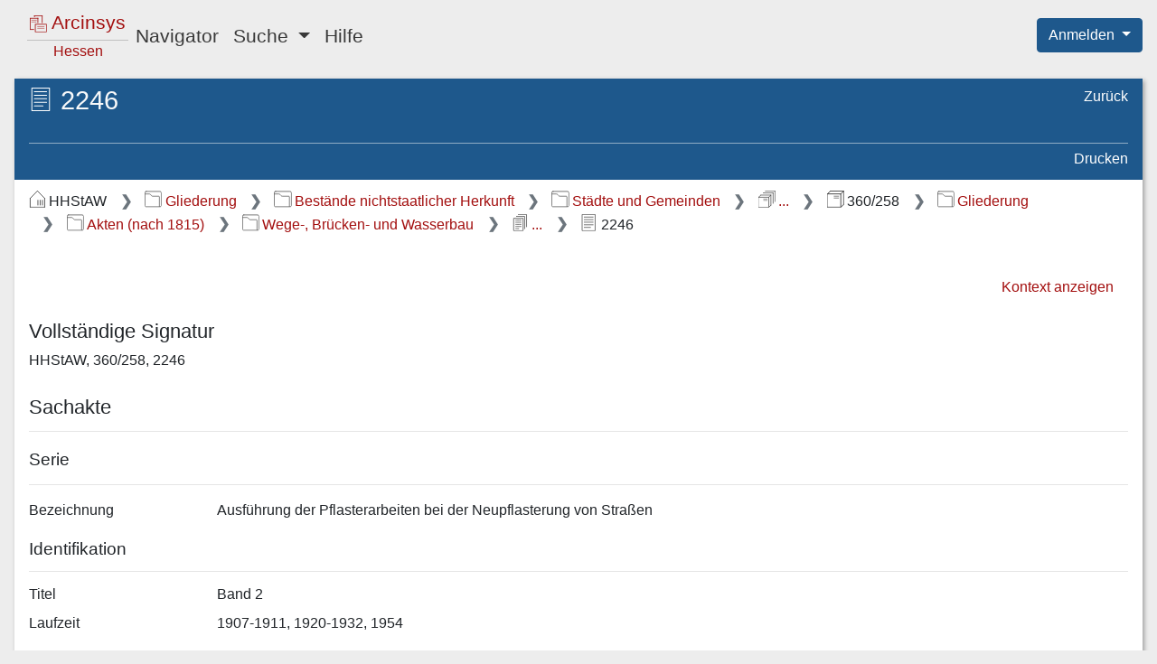

--- FILE ---
content_type: image/svg+xml;charset=UTF-8
request_url: https://arcinsys.hessen.de/arcinsys/images/icons/svg/i_light_verzeichnung.svg
body_size: 766
content:
<?xml version="1.0" encoding="UTF-8"?>
<!-- Created with Inkscape (http://www.inkscape.org/) -->
<svg width="20" height="20" version="1.1" viewBox="0 0 20 20" xmlns="http://www.w3.org/2000/svg">
 <g transform="matrix(.77104 0 0 .77104 .10358 -.090497)" fill="none" stroke="#fff" stroke-linecap="round" stroke-linejoin="round" stroke-miterlimit="3">
  <path d="m5.9009 20.4 9.5 0.0084"/>
  <path d="m5.9021 12.44h13.496" style="paint-order:fill markers stroke"/>
  <path d="m5.9021 16.421h13.496" style="paint-order:fill markers stroke"/>
  <path d="m5.9021 4.6418h13.496" style="paint-order:fill markers stroke"/>
  <path d="m5.9021 8.5411h13.496" style="paint-order:fill markers stroke"/>
  <rect x="3.1864" y=".61737" width="19.344" height="24.939"/>
 </g>
</svg>
